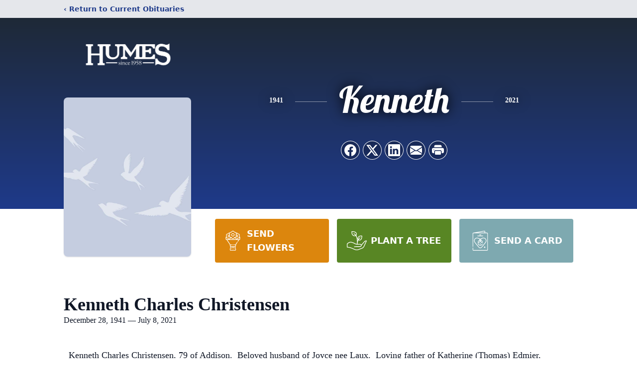

--- FILE ---
content_type: text/html; charset=utf-8
request_url: https://www.google.com/recaptcha/enterprise/anchor?ar=1&k=6Lf3oR8qAAAAAO77blAvt556lehoKt-IcvfVOgkY&co=aHR0cHM6Ly93d3cuaHVtZXNmaC5jb206NDQz&hl=en&type=image&v=PoyoqOPhxBO7pBk68S4YbpHZ&theme=light&size=invisible&badge=bottomright&anchor-ms=20000&execute-ms=30000&cb=nysuz3ip3s3m
body_size: 48653
content:
<!DOCTYPE HTML><html dir="ltr" lang="en"><head><meta http-equiv="Content-Type" content="text/html; charset=UTF-8">
<meta http-equiv="X-UA-Compatible" content="IE=edge">
<title>reCAPTCHA</title>
<style type="text/css">
/* cyrillic-ext */
@font-face {
  font-family: 'Roboto';
  font-style: normal;
  font-weight: 400;
  font-stretch: 100%;
  src: url(//fonts.gstatic.com/s/roboto/v48/KFO7CnqEu92Fr1ME7kSn66aGLdTylUAMa3GUBHMdazTgWw.woff2) format('woff2');
  unicode-range: U+0460-052F, U+1C80-1C8A, U+20B4, U+2DE0-2DFF, U+A640-A69F, U+FE2E-FE2F;
}
/* cyrillic */
@font-face {
  font-family: 'Roboto';
  font-style: normal;
  font-weight: 400;
  font-stretch: 100%;
  src: url(//fonts.gstatic.com/s/roboto/v48/KFO7CnqEu92Fr1ME7kSn66aGLdTylUAMa3iUBHMdazTgWw.woff2) format('woff2');
  unicode-range: U+0301, U+0400-045F, U+0490-0491, U+04B0-04B1, U+2116;
}
/* greek-ext */
@font-face {
  font-family: 'Roboto';
  font-style: normal;
  font-weight: 400;
  font-stretch: 100%;
  src: url(//fonts.gstatic.com/s/roboto/v48/KFO7CnqEu92Fr1ME7kSn66aGLdTylUAMa3CUBHMdazTgWw.woff2) format('woff2');
  unicode-range: U+1F00-1FFF;
}
/* greek */
@font-face {
  font-family: 'Roboto';
  font-style: normal;
  font-weight: 400;
  font-stretch: 100%;
  src: url(//fonts.gstatic.com/s/roboto/v48/KFO7CnqEu92Fr1ME7kSn66aGLdTylUAMa3-UBHMdazTgWw.woff2) format('woff2');
  unicode-range: U+0370-0377, U+037A-037F, U+0384-038A, U+038C, U+038E-03A1, U+03A3-03FF;
}
/* math */
@font-face {
  font-family: 'Roboto';
  font-style: normal;
  font-weight: 400;
  font-stretch: 100%;
  src: url(//fonts.gstatic.com/s/roboto/v48/KFO7CnqEu92Fr1ME7kSn66aGLdTylUAMawCUBHMdazTgWw.woff2) format('woff2');
  unicode-range: U+0302-0303, U+0305, U+0307-0308, U+0310, U+0312, U+0315, U+031A, U+0326-0327, U+032C, U+032F-0330, U+0332-0333, U+0338, U+033A, U+0346, U+034D, U+0391-03A1, U+03A3-03A9, U+03B1-03C9, U+03D1, U+03D5-03D6, U+03F0-03F1, U+03F4-03F5, U+2016-2017, U+2034-2038, U+203C, U+2040, U+2043, U+2047, U+2050, U+2057, U+205F, U+2070-2071, U+2074-208E, U+2090-209C, U+20D0-20DC, U+20E1, U+20E5-20EF, U+2100-2112, U+2114-2115, U+2117-2121, U+2123-214F, U+2190, U+2192, U+2194-21AE, U+21B0-21E5, U+21F1-21F2, U+21F4-2211, U+2213-2214, U+2216-22FF, U+2308-230B, U+2310, U+2319, U+231C-2321, U+2336-237A, U+237C, U+2395, U+239B-23B7, U+23D0, U+23DC-23E1, U+2474-2475, U+25AF, U+25B3, U+25B7, U+25BD, U+25C1, U+25CA, U+25CC, U+25FB, U+266D-266F, U+27C0-27FF, U+2900-2AFF, U+2B0E-2B11, U+2B30-2B4C, U+2BFE, U+3030, U+FF5B, U+FF5D, U+1D400-1D7FF, U+1EE00-1EEFF;
}
/* symbols */
@font-face {
  font-family: 'Roboto';
  font-style: normal;
  font-weight: 400;
  font-stretch: 100%;
  src: url(//fonts.gstatic.com/s/roboto/v48/KFO7CnqEu92Fr1ME7kSn66aGLdTylUAMaxKUBHMdazTgWw.woff2) format('woff2');
  unicode-range: U+0001-000C, U+000E-001F, U+007F-009F, U+20DD-20E0, U+20E2-20E4, U+2150-218F, U+2190, U+2192, U+2194-2199, U+21AF, U+21E6-21F0, U+21F3, U+2218-2219, U+2299, U+22C4-22C6, U+2300-243F, U+2440-244A, U+2460-24FF, U+25A0-27BF, U+2800-28FF, U+2921-2922, U+2981, U+29BF, U+29EB, U+2B00-2BFF, U+4DC0-4DFF, U+FFF9-FFFB, U+10140-1018E, U+10190-1019C, U+101A0, U+101D0-101FD, U+102E0-102FB, U+10E60-10E7E, U+1D2C0-1D2D3, U+1D2E0-1D37F, U+1F000-1F0FF, U+1F100-1F1AD, U+1F1E6-1F1FF, U+1F30D-1F30F, U+1F315, U+1F31C, U+1F31E, U+1F320-1F32C, U+1F336, U+1F378, U+1F37D, U+1F382, U+1F393-1F39F, U+1F3A7-1F3A8, U+1F3AC-1F3AF, U+1F3C2, U+1F3C4-1F3C6, U+1F3CA-1F3CE, U+1F3D4-1F3E0, U+1F3ED, U+1F3F1-1F3F3, U+1F3F5-1F3F7, U+1F408, U+1F415, U+1F41F, U+1F426, U+1F43F, U+1F441-1F442, U+1F444, U+1F446-1F449, U+1F44C-1F44E, U+1F453, U+1F46A, U+1F47D, U+1F4A3, U+1F4B0, U+1F4B3, U+1F4B9, U+1F4BB, U+1F4BF, U+1F4C8-1F4CB, U+1F4D6, U+1F4DA, U+1F4DF, U+1F4E3-1F4E6, U+1F4EA-1F4ED, U+1F4F7, U+1F4F9-1F4FB, U+1F4FD-1F4FE, U+1F503, U+1F507-1F50B, U+1F50D, U+1F512-1F513, U+1F53E-1F54A, U+1F54F-1F5FA, U+1F610, U+1F650-1F67F, U+1F687, U+1F68D, U+1F691, U+1F694, U+1F698, U+1F6AD, U+1F6B2, U+1F6B9-1F6BA, U+1F6BC, U+1F6C6-1F6CF, U+1F6D3-1F6D7, U+1F6E0-1F6EA, U+1F6F0-1F6F3, U+1F6F7-1F6FC, U+1F700-1F7FF, U+1F800-1F80B, U+1F810-1F847, U+1F850-1F859, U+1F860-1F887, U+1F890-1F8AD, U+1F8B0-1F8BB, U+1F8C0-1F8C1, U+1F900-1F90B, U+1F93B, U+1F946, U+1F984, U+1F996, U+1F9E9, U+1FA00-1FA6F, U+1FA70-1FA7C, U+1FA80-1FA89, U+1FA8F-1FAC6, U+1FACE-1FADC, U+1FADF-1FAE9, U+1FAF0-1FAF8, U+1FB00-1FBFF;
}
/* vietnamese */
@font-face {
  font-family: 'Roboto';
  font-style: normal;
  font-weight: 400;
  font-stretch: 100%;
  src: url(//fonts.gstatic.com/s/roboto/v48/KFO7CnqEu92Fr1ME7kSn66aGLdTylUAMa3OUBHMdazTgWw.woff2) format('woff2');
  unicode-range: U+0102-0103, U+0110-0111, U+0128-0129, U+0168-0169, U+01A0-01A1, U+01AF-01B0, U+0300-0301, U+0303-0304, U+0308-0309, U+0323, U+0329, U+1EA0-1EF9, U+20AB;
}
/* latin-ext */
@font-face {
  font-family: 'Roboto';
  font-style: normal;
  font-weight: 400;
  font-stretch: 100%;
  src: url(//fonts.gstatic.com/s/roboto/v48/KFO7CnqEu92Fr1ME7kSn66aGLdTylUAMa3KUBHMdazTgWw.woff2) format('woff2');
  unicode-range: U+0100-02BA, U+02BD-02C5, U+02C7-02CC, U+02CE-02D7, U+02DD-02FF, U+0304, U+0308, U+0329, U+1D00-1DBF, U+1E00-1E9F, U+1EF2-1EFF, U+2020, U+20A0-20AB, U+20AD-20C0, U+2113, U+2C60-2C7F, U+A720-A7FF;
}
/* latin */
@font-face {
  font-family: 'Roboto';
  font-style: normal;
  font-weight: 400;
  font-stretch: 100%;
  src: url(//fonts.gstatic.com/s/roboto/v48/KFO7CnqEu92Fr1ME7kSn66aGLdTylUAMa3yUBHMdazQ.woff2) format('woff2');
  unicode-range: U+0000-00FF, U+0131, U+0152-0153, U+02BB-02BC, U+02C6, U+02DA, U+02DC, U+0304, U+0308, U+0329, U+2000-206F, U+20AC, U+2122, U+2191, U+2193, U+2212, U+2215, U+FEFF, U+FFFD;
}
/* cyrillic-ext */
@font-face {
  font-family: 'Roboto';
  font-style: normal;
  font-weight: 500;
  font-stretch: 100%;
  src: url(//fonts.gstatic.com/s/roboto/v48/KFO7CnqEu92Fr1ME7kSn66aGLdTylUAMa3GUBHMdazTgWw.woff2) format('woff2');
  unicode-range: U+0460-052F, U+1C80-1C8A, U+20B4, U+2DE0-2DFF, U+A640-A69F, U+FE2E-FE2F;
}
/* cyrillic */
@font-face {
  font-family: 'Roboto';
  font-style: normal;
  font-weight: 500;
  font-stretch: 100%;
  src: url(//fonts.gstatic.com/s/roboto/v48/KFO7CnqEu92Fr1ME7kSn66aGLdTylUAMa3iUBHMdazTgWw.woff2) format('woff2');
  unicode-range: U+0301, U+0400-045F, U+0490-0491, U+04B0-04B1, U+2116;
}
/* greek-ext */
@font-face {
  font-family: 'Roboto';
  font-style: normal;
  font-weight: 500;
  font-stretch: 100%;
  src: url(//fonts.gstatic.com/s/roboto/v48/KFO7CnqEu92Fr1ME7kSn66aGLdTylUAMa3CUBHMdazTgWw.woff2) format('woff2');
  unicode-range: U+1F00-1FFF;
}
/* greek */
@font-face {
  font-family: 'Roboto';
  font-style: normal;
  font-weight: 500;
  font-stretch: 100%;
  src: url(//fonts.gstatic.com/s/roboto/v48/KFO7CnqEu92Fr1ME7kSn66aGLdTylUAMa3-UBHMdazTgWw.woff2) format('woff2');
  unicode-range: U+0370-0377, U+037A-037F, U+0384-038A, U+038C, U+038E-03A1, U+03A3-03FF;
}
/* math */
@font-face {
  font-family: 'Roboto';
  font-style: normal;
  font-weight: 500;
  font-stretch: 100%;
  src: url(//fonts.gstatic.com/s/roboto/v48/KFO7CnqEu92Fr1ME7kSn66aGLdTylUAMawCUBHMdazTgWw.woff2) format('woff2');
  unicode-range: U+0302-0303, U+0305, U+0307-0308, U+0310, U+0312, U+0315, U+031A, U+0326-0327, U+032C, U+032F-0330, U+0332-0333, U+0338, U+033A, U+0346, U+034D, U+0391-03A1, U+03A3-03A9, U+03B1-03C9, U+03D1, U+03D5-03D6, U+03F0-03F1, U+03F4-03F5, U+2016-2017, U+2034-2038, U+203C, U+2040, U+2043, U+2047, U+2050, U+2057, U+205F, U+2070-2071, U+2074-208E, U+2090-209C, U+20D0-20DC, U+20E1, U+20E5-20EF, U+2100-2112, U+2114-2115, U+2117-2121, U+2123-214F, U+2190, U+2192, U+2194-21AE, U+21B0-21E5, U+21F1-21F2, U+21F4-2211, U+2213-2214, U+2216-22FF, U+2308-230B, U+2310, U+2319, U+231C-2321, U+2336-237A, U+237C, U+2395, U+239B-23B7, U+23D0, U+23DC-23E1, U+2474-2475, U+25AF, U+25B3, U+25B7, U+25BD, U+25C1, U+25CA, U+25CC, U+25FB, U+266D-266F, U+27C0-27FF, U+2900-2AFF, U+2B0E-2B11, U+2B30-2B4C, U+2BFE, U+3030, U+FF5B, U+FF5D, U+1D400-1D7FF, U+1EE00-1EEFF;
}
/* symbols */
@font-face {
  font-family: 'Roboto';
  font-style: normal;
  font-weight: 500;
  font-stretch: 100%;
  src: url(//fonts.gstatic.com/s/roboto/v48/KFO7CnqEu92Fr1ME7kSn66aGLdTylUAMaxKUBHMdazTgWw.woff2) format('woff2');
  unicode-range: U+0001-000C, U+000E-001F, U+007F-009F, U+20DD-20E0, U+20E2-20E4, U+2150-218F, U+2190, U+2192, U+2194-2199, U+21AF, U+21E6-21F0, U+21F3, U+2218-2219, U+2299, U+22C4-22C6, U+2300-243F, U+2440-244A, U+2460-24FF, U+25A0-27BF, U+2800-28FF, U+2921-2922, U+2981, U+29BF, U+29EB, U+2B00-2BFF, U+4DC0-4DFF, U+FFF9-FFFB, U+10140-1018E, U+10190-1019C, U+101A0, U+101D0-101FD, U+102E0-102FB, U+10E60-10E7E, U+1D2C0-1D2D3, U+1D2E0-1D37F, U+1F000-1F0FF, U+1F100-1F1AD, U+1F1E6-1F1FF, U+1F30D-1F30F, U+1F315, U+1F31C, U+1F31E, U+1F320-1F32C, U+1F336, U+1F378, U+1F37D, U+1F382, U+1F393-1F39F, U+1F3A7-1F3A8, U+1F3AC-1F3AF, U+1F3C2, U+1F3C4-1F3C6, U+1F3CA-1F3CE, U+1F3D4-1F3E0, U+1F3ED, U+1F3F1-1F3F3, U+1F3F5-1F3F7, U+1F408, U+1F415, U+1F41F, U+1F426, U+1F43F, U+1F441-1F442, U+1F444, U+1F446-1F449, U+1F44C-1F44E, U+1F453, U+1F46A, U+1F47D, U+1F4A3, U+1F4B0, U+1F4B3, U+1F4B9, U+1F4BB, U+1F4BF, U+1F4C8-1F4CB, U+1F4D6, U+1F4DA, U+1F4DF, U+1F4E3-1F4E6, U+1F4EA-1F4ED, U+1F4F7, U+1F4F9-1F4FB, U+1F4FD-1F4FE, U+1F503, U+1F507-1F50B, U+1F50D, U+1F512-1F513, U+1F53E-1F54A, U+1F54F-1F5FA, U+1F610, U+1F650-1F67F, U+1F687, U+1F68D, U+1F691, U+1F694, U+1F698, U+1F6AD, U+1F6B2, U+1F6B9-1F6BA, U+1F6BC, U+1F6C6-1F6CF, U+1F6D3-1F6D7, U+1F6E0-1F6EA, U+1F6F0-1F6F3, U+1F6F7-1F6FC, U+1F700-1F7FF, U+1F800-1F80B, U+1F810-1F847, U+1F850-1F859, U+1F860-1F887, U+1F890-1F8AD, U+1F8B0-1F8BB, U+1F8C0-1F8C1, U+1F900-1F90B, U+1F93B, U+1F946, U+1F984, U+1F996, U+1F9E9, U+1FA00-1FA6F, U+1FA70-1FA7C, U+1FA80-1FA89, U+1FA8F-1FAC6, U+1FACE-1FADC, U+1FADF-1FAE9, U+1FAF0-1FAF8, U+1FB00-1FBFF;
}
/* vietnamese */
@font-face {
  font-family: 'Roboto';
  font-style: normal;
  font-weight: 500;
  font-stretch: 100%;
  src: url(//fonts.gstatic.com/s/roboto/v48/KFO7CnqEu92Fr1ME7kSn66aGLdTylUAMa3OUBHMdazTgWw.woff2) format('woff2');
  unicode-range: U+0102-0103, U+0110-0111, U+0128-0129, U+0168-0169, U+01A0-01A1, U+01AF-01B0, U+0300-0301, U+0303-0304, U+0308-0309, U+0323, U+0329, U+1EA0-1EF9, U+20AB;
}
/* latin-ext */
@font-face {
  font-family: 'Roboto';
  font-style: normal;
  font-weight: 500;
  font-stretch: 100%;
  src: url(//fonts.gstatic.com/s/roboto/v48/KFO7CnqEu92Fr1ME7kSn66aGLdTylUAMa3KUBHMdazTgWw.woff2) format('woff2');
  unicode-range: U+0100-02BA, U+02BD-02C5, U+02C7-02CC, U+02CE-02D7, U+02DD-02FF, U+0304, U+0308, U+0329, U+1D00-1DBF, U+1E00-1E9F, U+1EF2-1EFF, U+2020, U+20A0-20AB, U+20AD-20C0, U+2113, U+2C60-2C7F, U+A720-A7FF;
}
/* latin */
@font-face {
  font-family: 'Roboto';
  font-style: normal;
  font-weight: 500;
  font-stretch: 100%;
  src: url(//fonts.gstatic.com/s/roboto/v48/KFO7CnqEu92Fr1ME7kSn66aGLdTylUAMa3yUBHMdazQ.woff2) format('woff2');
  unicode-range: U+0000-00FF, U+0131, U+0152-0153, U+02BB-02BC, U+02C6, U+02DA, U+02DC, U+0304, U+0308, U+0329, U+2000-206F, U+20AC, U+2122, U+2191, U+2193, U+2212, U+2215, U+FEFF, U+FFFD;
}
/* cyrillic-ext */
@font-face {
  font-family: 'Roboto';
  font-style: normal;
  font-weight: 900;
  font-stretch: 100%;
  src: url(//fonts.gstatic.com/s/roboto/v48/KFO7CnqEu92Fr1ME7kSn66aGLdTylUAMa3GUBHMdazTgWw.woff2) format('woff2');
  unicode-range: U+0460-052F, U+1C80-1C8A, U+20B4, U+2DE0-2DFF, U+A640-A69F, U+FE2E-FE2F;
}
/* cyrillic */
@font-face {
  font-family: 'Roboto';
  font-style: normal;
  font-weight: 900;
  font-stretch: 100%;
  src: url(//fonts.gstatic.com/s/roboto/v48/KFO7CnqEu92Fr1ME7kSn66aGLdTylUAMa3iUBHMdazTgWw.woff2) format('woff2');
  unicode-range: U+0301, U+0400-045F, U+0490-0491, U+04B0-04B1, U+2116;
}
/* greek-ext */
@font-face {
  font-family: 'Roboto';
  font-style: normal;
  font-weight: 900;
  font-stretch: 100%;
  src: url(//fonts.gstatic.com/s/roboto/v48/KFO7CnqEu92Fr1ME7kSn66aGLdTylUAMa3CUBHMdazTgWw.woff2) format('woff2');
  unicode-range: U+1F00-1FFF;
}
/* greek */
@font-face {
  font-family: 'Roboto';
  font-style: normal;
  font-weight: 900;
  font-stretch: 100%;
  src: url(//fonts.gstatic.com/s/roboto/v48/KFO7CnqEu92Fr1ME7kSn66aGLdTylUAMa3-UBHMdazTgWw.woff2) format('woff2');
  unicode-range: U+0370-0377, U+037A-037F, U+0384-038A, U+038C, U+038E-03A1, U+03A3-03FF;
}
/* math */
@font-face {
  font-family: 'Roboto';
  font-style: normal;
  font-weight: 900;
  font-stretch: 100%;
  src: url(//fonts.gstatic.com/s/roboto/v48/KFO7CnqEu92Fr1ME7kSn66aGLdTylUAMawCUBHMdazTgWw.woff2) format('woff2');
  unicode-range: U+0302-0303, U+0305, U+0307-0308, U+0310, U+0312, U+0315, U+031A, U+0326-0327, U+032C, U+032F-0330, U+0332-0333, U+0338, U+033A, U+0346, U+034D, U+0391-03A1, U+03A3-03A9, U+03B1-03C9, U+03D1, U+03D5-03D6, U+03F0-03F1, U+03F4-03F5, U+2016-2017, U+2034-2038, U+203C, U+2040, U+2043, U+2047, U+2050, U+2057, U+205F, U+2070-2071, U+2074-208E, U+2090-209C, U+20D0-20DC, U+20E1, U+20E5-20EF, U+2100-2112, U+2114-2115, U+2117-2121, U+2123-214F, U+2190, U+2192, U+2194-21AE, U+21B0-21E5, U+21F1-21F2, U+21F4-2211, U+2213-2214, U+2216-22FF, U+2308-230B, U+2310, U+2319, U+231C-2321, U+2336-237A, U+237C, U+2395, U+239B-23B7, U+23D0, U+23DC-23E1, U+2474-2475, U+25AF, U+25B3, U+25B7, U+25BD, U+25C1, U+25CA, U+25CC, U+25FB, U+266D-266F, U+27C0-27FF, U+2900-2AFF, U+2B0E-2B11, U+2B30-2B4C, U+2BFE, U+3030, U+FF5B, U+FF5D, U+1D400-1D7FF, U+1EE00-1EEFF;
}
/* symbols */
@font-face {
  font-family: 'Roboto';
  font-style: normal;
  font-weight: 900;
  font-stretch: 100%;
  src: url(//fonts.gstatic.com/s/roboto/v48/KFO7CnqEu92Fr1ME7kSn66aGLdTylUAMaxKUBHMdazTgWw.woff2) format('woff2');
  unicode-range: U+0001-000C, U+000E-001F, U+007F-009F, U+20DD-20E0, U+20E2-20E4, U+2150-218F, U+2190, U+2192, U+2194-2199, U+21AF, U+21E6-21F0, U+21F3, U+2218-2219, U+2299, U+22C4-22C6, U+2300-243F, U+2440-244A, U+2460-24FF, U+25A0-27BF, U+2800-28FF, U+2921-2922, U+2981, U+29BF, U+29EB, U+2B00-2BFF, U+4DC0-4DFF, U+FFF9-FFFB, U+10140-1018E, U+10190-1019C, U+101A0, U+101D0-101FD, U+102E0-102FB, U+10E60-10E7E, U+1D2C0-1D2D3, U+1D2E0-1D37F, U+1F000-1F0FF, U+1F100-1F1AD, U+1F1E6-1F1FF, U+1F30D-1F30F, U+1F315, U+1F31C, U+1F31E, U+1F320-1F32C, U+1F336, U+1F378, U+1F37D, U+1F382, U+1F393-1F39F, U+1F3A7-1F3A8, U+1F3AC-1F3AF, U+1F3C2, U+1F3C4-1F3C6, U+1F3CA-1F3CE, U+1F3D4-1F3E0, U+1F3ED, U+1F3F1-1F3F3, U+1F3F5-1F3F7, U+1F408, U+1F415, U+1F41F, U+1F426, U+1F43F, U+1F441-1F442, U+1F444, U+1F446-1F449, U+1F44C-1F44E, U+1F453, U+1F46A, U+1F47D, U+1F4A3, U+1F4B0, U+1F4B3, U+1F4B9, U+1F4BB, U+1F4BF, U+1F4C8-1F4CB, U+1F4D6, U+1F4DA, U+1F4DF, U+1F4E3-1F4E6, U+1F4EA-1F4ED, U+1F4F7, U+1F4F9-1F4FB, U+1F4FD-1F4FE, U+1F503, U+1F507-1F50B, U+1F50D, U+1F512-1F513, U+1F53E-1F54A, U+1F54F-1F5FA, U+1F610, U+1F650-1F67F, U+1F687, U+1F68D, U+1F691, U+1F694, U+1F698, U+1F6AD, U+1F6B2, U+1F6B9-1F6BA, U+1F6BC, U+1F6C6-1F6CF, U+1F6D3-1F6D7, U+1F6E0-1F6EA, U+1F6F0-1F6F3, U+1F6F7-1F6FC, U+1F700-1F7FF, U+1F800-1F80B, U+1F810-1F847, U+1F850-1F859, U+1F860-1F887, U+1F890-1F8AD, U+1F8B0-1F8BB, U+1F8C0-1F8C1, U+1F900-1F90B, U+1F93B, U+1F946, U+1F984, U+1F996, U+1F9E9, U+1FA00-1FA6F, U+1FA70-1FA7C, U+1FA80-1FA89, U+1FA8F-1FAC6, U+1FACE-1FADC, U+1FADF-1FAE9, U+1FAF0-1FAF8, U+1FB00-1FBFF;
}
/* vietnamese */
@font-face {
  font-family: 'Roboto';
  font-style: normal;
  font-weight: 900;
  font-stretch: 100%;
  src: url(//fonts.gstatic.com/s/roboto/v48/KFO7CnqEu92Fr1ME7kSn66aGLdTylUAMa3OUBHMdazTgWw.woff2) format('woff2');
  unicode-range: U+0102-0103, U+0110-0111, U+0128-0129, U+0168-0169, U+01A0-01A1, U+01AF-01B0, U+0300-0301, U+0303-0304, U+0308-0309, U+0323, U+0329, U+1EA0-1EF9, U+20AB;
}
/* latin-ext */
@font-face {
  font-family: 'Roboto';
  font-style: normal;
  font-weight: 900;
  font-stretch: 100%;
  src: url(//fonts.gstatic.com/s/roboto/v48/KFO7CnqEu92Fr1ME7kSn66aGLdTylUAMa3KUBHMdazTgWw.woff2) format('woff2');
  unicode-range: U+0100-02BA, U+02BD-02C5, U+02C7-02CC, U+02CE-02D7, U+02DD-02FF, U+0304, U+0308, U+0329, U+1D00-1DBF, U+1E00-1E9F, U+1EF2-1EFF, U+2020, U+20A0-20AB, U+20AD-20C0, U+2113, U+2C60-2C7F, U+A720-A7FF;
}
/* latin */
@font-face {
  font-family: 'Roboto';
  font-style: normal;
  font-weight: 900;
  font-stretch: 100%;
  src: url(//fonts.gstatic.com/s/roboto/v48/KFO7CnqEu92Fr1ME7kSn66aGLdTylUAMa3yUBHMdazQ.woff2) format('woff2');
  unicode-range: U+0000-00FF, U+0131, U+0152-0153, U+02BB-02BC, U+02C6, U+02DA, U+02DC, U+0304, U+0308, U+0329, U+2000-206F, U+20AC, U+2122, U+2191, U+2193, U+2212, U+2215, U+FEFF, U+FFFD;
}

</style>
<link rel="stylesheet" type="text/css" href="https://www.gstatic.com/recaptcha/releases/PoyoqOPhxBO7pBk68S4YbpHZ/styles__ltr.css">
<script nonce="SvjWNpdaexnGH1QbtTMk-Q" type="text/javascript">window['__recaptcha_api'] = 'https://www.google.com/recaptcha/enterprise/';</script>
<script type="text/javascript" src="https://www.gstatic.com/recaptcha/releases/PoyoqOPhxBO7pBk68S4YbpHZ/recaptcha__en.js" nonce="SvjWNpdaexnGH1QbtTMk-Q">
      
    </script></head>
<body><div id="rc-anchor-alert" class="rc-anchor-alert"></div>
<input type="hidden" id="recaptcha-token" value="[base64]">
<script type="text/javascript" nonce="SvjWNpdaexnGH1QbtTMk-Q">
      recaptcha.anchor.Main.init("[\x22ainput\x22,[\x22bgdata\x22,\x22\x22,\[base64]/[base64]/[base64]/[base64]/cjw8ejpyPj4+eil9Y2F0Y2gobCl7dGhyb3cgbDt9fSxIPWZ1bmN0aW9uKHcsdCx6KXtpZih3PT0xOTR8fHc9PTIwOCl0LnZbd10/dC52W3ddLmNvbmNhdCh6KTp0LnZbd109b2Yoeix0KTtlbHNle2lmKHQuYkImJnchPTMxNylyZXR1cm47dz09NjZ8fHc9PTEyMnx8dz09NDcwfHx3PT00NHx8dz09NDE2fHx3PT0zOTd8fHc9PTQyMXx8dz09Njh8fHc9PTcwfHx3PT0xODQ/[base64]/[base64]/[base64]/bmV3IGRbVl0oSlswXSk6cD09Mj9uZXcgZFtWXShKWzBdLEpbMV0pOnA9PTM/bmV3IGRbVl0oSlswXSxKWzFdLEpbMl0pOnA9PTQ/[base64]/[base64]/[base64]/[base64]\x22,\[base64]\\u003d\\u003d\x22,\x22ZmpJKMKgNMK4wosbKMOwPsOOFsONw4TDk1zCmHzDgsKCwqrClsKnwplibMOPwrTDjVcNOCnCixo6w6U5wq02wpjCglvCi8OHw43DjWlLwqrCgcOdPS/Cs8Odw4xUwozCqit4w59TwowPw5dvw4/DjsOPesO2wqw/wplHFcK4AcOGWA3CvWbDjsO8csK4fsKTwrtNw71RFcO7w7cUwq5Mw5w9AsKAw7/Cm8OWR1sOw68OwqzDuMOOI8Obw7TCucKQwpd3wqHDlMK2w4nDr8OsGAIewrV/w5cqGB5Ow6JcKsOcFsOVwopBwodawr3CgMK0wr8sIsKuwqHCvsKtBVrDvcK8Ti9Aw71BPk/CmcOaFcOxwp/DkcK6w6rDjAw2w4vChsKzwrYbw4PCmybCi8Olwq7CnsKTwqQ6BTXCs35sesObTsKueMKwPsOqTsOMw6ReADbDuMKyfMOnZjVnLcK7w7gbw6/Cm8KuwrcOw5fDrcOrw5PDllN8cjhURDhbHz7DpcO5w4TCvcOQejJUNhnCkMKWFGpNw65kVHxIw4E3TT9bFMKZw6/[base64]/Dll9cw7lnfhXDsMKDDsOCw5nDmiVueDV2TcK6ZsK6FRHCrcOPLMKhw5RPY8KHwo5faMKfwp4BfWPDvcO2w6vCrcO/w7QaQxtEwqPDrE46dUbCpy0ewq9rwrDDgU5kwqMMJTlUw5wqworDlcKZw43DnSBZwpA4GcKuw6s7FsKdwq7Cu8Kib8Kyw6AhckkKw6DDhcOTax7DucK8w55Yw4DDnEIYwolbccKtwpTCgcK7KcK8Gi/[base64]/XFpHw7fDgMOfw5fCpmfDlcKKZUAcwoRRwoPCrHnDiMOiw5PCh8KHwqbDrsKLwptyZcKlOGZvwqA0CVFHw6sXwo/CjsOFw6tHJ8KeSMO2KsKjORLCo1jDlzANw6vDp8OBSDMwZHTDjRA2CkDCkMK/UUnDuCTDs2nClF8vw6I9Vx/Cm8OVd8K1w47Dq8Klw77CtWMKBsKNdxnDgcK1w4nCoS3DlSLDlsOXa8OrYMKvw58CwoLCmB1EKChHw5tOwrpVClVTRl5Xw6Itw4thw5LDgkYiLUjCq8KRw795w5wXw4jCgcKzwr7ClMKYaMO9QB5Cw4xowpdvw5Qgw6Erwr3CgibCol/Cv8ONw6pUK2klwqfDosKhRsOTbUlowpo0By8wHMOfaxE3VMOUD8K/w6rDqcONGFTCvcKTdTsTelBsw57CuirDgQfDq3ceasKQBwvCv1xPe8KKLsODJMOsw4TDtMK7M18Qw7vDlMO8w6E1aCdlQkPCoBRcw5PCr8KrZnrCplVkLjXDp1rDisKoFzpOD07DmGx6w5gVwobDncOewqHDm3zDlcKhOMOPw4zCo0sKwpnCkFjDnwUAXF/[base64]/[base64]/DtEJuw4/ChCPDtArDiMKxFFPDqH/DscOHSVQ/wpImw4VCYcOKegRPw53Cuz3CsMKdLU/Csn/ClBBwwp3DoUTCrcO9wq3CnhRqYsKAfcKow5l4TMKfw50Sf8KAwqnCgi9HaBsFDmfDpTJOwq4mS3c8VjUYw70lwpHDqTdSC8OrQiPDog/CuHTDr8KhT8Kxw4hOcwYowoIMY2szYMOsdUYPwqrDhwVPwpRdZcKnPwkuJ8Oww5fDp8OowqnDqMOKRsOYwrQGa8Kmw73Dk8OFwq/DsmUiSBzDg2cvwrPCgkvDkRwRwpgwAMOpwpfDgMOgw6LCr8OqJ1fDrAglw6zDm8OxC8OAw5Mrw5jDqm/Dug3DunPCgntFeMOvZC7DrxZFw6nDq0U6wp1Cw4scIG3DpsOaNMOFTcK9XsO/[base64]/DmHrCtMOMH8Klw7dDwozCm8KMwrTDrRAfBnnDq1oGwrLCt8KQTsKIwojDizzDv8KHwqnDlcK2enfDkMORf0E9wo5qDTjCkcKUwr7Dr8OealYgw70Nw6/Dr2d/w4I2eGTCijFmw4TChGDDnx3Cq8OyQTjDg8OuwqfDisOBw6MoQnMow68FNMOrTcOZQ27CvsKnwo7CpMOjY8OowqsgK8O8wq/CncKVw59oMsKqUcODUxvCvMOKwoUgwoV/wpbDm1PCvsOGw67ChhDDjMKFwrnDlsKnO8OHd1xqw7HCo017a8Kewr/ClMKMw6LCosOaTsKrw7fChcK6AcOlw6zDp8K2wr3Do1MmBFQtw5rCvx/[base64]/DpcOWS8Kvw6LDnT7CjCN8acOPwq4Pw6kEMsKowpAQUsKtw7zCnUdtODbDtgxMVGlaw4/CjV3CvMKfw67Du1RTHcKnTT3CjkrDvlHDjAvDihTDkMOmw5jDpgtlwqo5I8OPwrvCvTPCjMO+aMKfw7nDpXRgc3bDpcKGwoXDu1dXAG7Di8KnQcKSw4tXwr/DosKzfVXDl2DDpz3CtsKzwr/[base64]/CvmTCiTVjEiHCu8Khw5xBdyt1wq86GUV/EFZ1wqYkwos7wrYKw6bCo17CkRLChUjDumDDqVAyTwNEViXCixxnL8O6wr/DhH/CiMK9Q8KoZMOTw73CtsKZEMKewr07wqbCqnTCosK2OWMuKWJmwqMOKCsow7Y+wqBfOsKNPsOBwo8eTRHCtj7CrlfCgsOZwpVxWAgYwpfDjcKiHMOAC8KvwpfCpMKFQnhWCAjDomPCssOvHcOGZsKoV1PCtMKbF8OQaMK4IcOdw4/DtQHDsFgPSMOCwozCjAHCtC4ewrbDu8K5w63Cq8KjM2PCg8KwwqgawoHCvMKOw7fCq1jDlMKxw6/DlkPCiMOow6LDm37CmcK8YEjDt8KNwo/DpibDhxPDhS4Vw4VDN8OBdsOnwonChwLCg8Ovw5QIQ8Kiwo/[base64]/DlVMowpTCsMOew7oLw7zCgcOnT8OfD8Kaw4/Di8OHFwFvLljCjcOyNMOzwrIhCsKCAm3DlMORCMO/LzvDrHXCtMOfw7LCuj/CjsKIIcORw73Dpx5OBxnCmwUEwrXDuMKrS8OOTcKXNMKXw4LDmibDlMOGwrHDrMK7P3ZMw7fCr8O0wpHCqRwsZsOuw4rCvhdEwoPDqcKcw5PDgsOswqvDtsOyEsOZwrvCh2/[base64]/w5/CghTDnsOkw7/Cmg3ChsOiay5Jwphzw6cqwrjCnMOtEw5UwpkRwqwHacOWecO4XMOlcWloTMKVNzXDs8OxcsKzVDVRwonCksOXw4/[base64]/DhMOhFcOqwpnChFTDr8Kbw6xDwqzCn0/CuUPClMOVd8Kfw60LfMOow4jDrMKMw79QwqnDu0vCqz1obBc2DXU/ZsOQMlPCgT/DpMOkwrvDgMOxw4c3w6zCvC5OwqBAwpLCmcKFLjcgGcKvVMKDQMOPwpXDlcOYw4PCvSfDjypBIsKvLMKoU8ODCsOfwpzChlFWw6fDkEJjw55rw7UIw7rCgsKew6HDoQzCtXPDgcKYLm7Dm3zDg8OnCSN+wqljwoLDpsKIw4kFQRPCmMKbPRYgTmMlNMKsw6lwwoU/KGtXw4pAwqPCj8OLw5fDqsO5wqleR8Kuw6Zww4fDrsO8w7BbXsKoZBbDhcKVwpFDIsOCw7PChMOWLsKAwr9nwqtKw5g/w4fDo8Knw7V5w5PCpFrDgxgIw6/DoWDCtBhnCkXCu37DrsOpw5XCtijCgcKsw43ChX7Dn8OlJ8Okw7rCusOWSylKwqXDvsOufkjDhXxyw5TDjwwAwrU0KHnDrwZPw58rOzbDkDzDoFPCjV5QBVs0NsOdw4tQLMOWEDDDhcO6wpXDicOTbMO1QcKhwpXDhALDrcOgaHQuw4rDnQ/DnsKdTMOONsOIwrLDgsKmFcKLwrvCrMOfcsOTw6PCosONw5bCm8KlACpCw6/[base64]/RzzDgcOvwo4nRBzCkGTCnTvDpcO4w7nCrlrCjwbDssKVwpYvw79Mwpkkwp/Cu8KvwovCqCFHw5ICZ3/DocKBwppneVYYPkd2UCXDnMKsUAg8MwFCSMOdNMKCFcOqKgnDs8OSaAjDpsKReMKEw4TDi0VsH2ZBwqAJH8KkwrrCpm4+P8KVTCrChsOowr9ewrcVEsOaSzDDuxvCrgJ9w6EDw7bDq8KPw6/Cg39COEZdA8O/GsO9eMOOw57DlHprw77Dl8Ksfzk1JsOnWMOFw4PDpMOrMgLDicK1w5s/w610RiXCt8K3bRzCuHdPw5zCt8K1cMKnwqDCsHwCwpjDrcK8BsKDAsOowpk3BkzCsTQzTWhHwr7CswY7BsKmw4LCniTDn8KEwp9wEV7CrkPDgcKiwrFVAkJ9wpcVZ1/CjRzCnsOiYyUxwqzDig8lc3klcwYSWgnCrxFnw4UXw5JpMMOcw7gta8OPA8O4wqJdw7wRTQpgwrnDkEVdw4t3XMOuw5UjwrfDklDCuTgDWsOow4BiwrBTGsKbwrnDkjTDrxDDi8OMw4/Crn0LYShbw7nDixhow4bCpSvDmV7ClHx+wr10VcORw5UhwrsHwqAcTMO6w5TCgsKTwptYSnrCgcKvPRUqOcKpb8K+Ag/DoMOdA8KtBHNqb8KSGnzCvMOGwoHDv8O0dnXDnMO1w47Cg8KsJxlmwp3CqWnDhmoxwp98AMKhw7ViwrUEU8OPwoPClFXCpzwPwr/DscKjAiTDqsOFw6smecKLFjzClG7Dt8KkwobChW3CqMONeyTCnGfDnzVmKsKqw7wKw6saw4Y1wodkw6gufyN0K3R2WMKhw4nDu8K1RXTCsD7Ci8OgwoJfwp7Ci8KhBTHCoHJzXcODP8OoAS3DiggGEsODJhzCmHPDmX9awrI/Wn7DlwFewqopWi/DmlDDi8KpETbDmFLCoXXDqcKHbkk0PzczwoBww5MQw6p4QzVxw5/CpMKMw7vDuB4bwrEDwozDosOPw6szwoPDm8O6V0AswoF8QTBCwonCiipkfMOZwrnCoVdXcU/CsGxgw5HCkEl2w7XCqcOqcAxiVTLCkzrCnzwxbWBQw5ojwpckIMKYw4XDkMKdG00qw5ULRwzCp8KZwqkYw7wlw5nCvVfDscKyGzrCgQFebcK9fw7DjQQnRMKWwqJPCll2e8OAw6BKBcK/OsO5PSt3JGvCisOlTcOCdlPCg8OUMTHClx7Cly0Hw6LDslERCMOJwq7DuGQFE25vw6vDj8KpfCEdKMO3NcKow5jDv13DlcONDsOgwpJ3w4rDsMKcw4HCu3jDplDDm8Ogw4fCogzClUfCs8K2w6waw6Vrwo9LTFcDw6HDmcOzw74+wqvDm8KqYcOywptuGMOdw6YnMn/Ct1tGw7IUw798wokzwpHCrMKqEH3CrzrDlTXCk2DDjcK7wrPDiMOwbsO0JsOwQEw+w6NOw4XDlFDDpsODIsOCw4tow4HDvQR+FzrDvDTCqAZawq/[base64]/wqw4wofCsMOzwp7DhcOVVcKEw63CpUkGDcOXwpnCsMKLEHfDlRR6WcOnenVAw6HCkcOFY2DDjEwLacO1wqJ1aF5sYT3Di8Kcw4ULQcOFAS3CqmTDkcKJw41PwqIXwp/DvX7Cu08Rwp/CkcKxwoJvJ8KQF8OFGCjCgMK3FXguw6hkDFEnTHDCicKVwqE8YFpFTMKawpXCig7Dn8Ofw70iw7VWwq3Ck8KVH0Y1QcOuJw/[base64]/CmkQrdcKkGcKjbsOywobCtmkKZsKwwrvCvMOtLER/w5zCqsOLwpteMcOuw47CsxkdbHXDviDDrMOJw5ssw4jDkMODwpTDnAPDuV/CkCbDscOtwo5jw59qX8K1wqx9Sj81QcKcKHVPHMKsw4hqw5fCvyvDvy/[base64]/wog+wql7w5LChzjClcOAwrM3w4DCpxsiw6krLcOqA1nDv8KRw7HDjFDDq8O6wovDpCRrwo06wpsLwoUow6UpF8KDJ1fCuhvCr8OKAyLChMK/wqrDvcOUFV8Pw77Dp0URdHbCiTjDk0o9w5pMwozCj8KtHi9Kw4MAJMOWBA7Dm3dARMK0wq/DjTDCpsK6wpkgUgfCt0dkG3DCkVMEw5rDiG1/[base64]/Dv8Klw5jDnx5BYjUqwroMBsONQcKaXUPCssOMw6rDkMOMBsOkJWImHVJrwo/Ctn0ow4HDvwDDgXgfwrrCu8OFw5nDrzPDr8K/CkQIDcKww63Dg0Vbwq/DkcOywrbDmMKZPArCilVkKipDcRTDn3TCmUrDpVg9w7cCw6jDv8OBa0Y/w4/DuMOtw6QedQ3DhMKfesK1VsOtM8KSwr1ZNGQVw5F6w63DqWfDksKZasOOw4TDisKUw53DsQ57Z0BUwpR9M8KewrgNPgHCpgPCo8Odw7HDh8KVw6HCh8KRbnPDvMKiwp3Ckk/Cl8OnBXbCjsOfwpPDlU7CuyYOw5M/[base64]/Cv8Kiw5F6woBqwoHClsOZQMOiH8OzG8KpGcK4w5owLC/DhXHDj8OtwrwmLMOFccKMAB/Dp8K6wqBswprCkzjDmH7CgsKCw79Ww7MQb8KcwofDsMKDAcKjZMOswq/Dk10fw4xNWwxKwrAuwr0Owqk7dS4awr7CqCoOJ8OUwodGwrjDtCTCqg5HcHvDnWfClMORwphfw5DCmDDDk8OQwqXCqcO9WzgcwozCosOiTcOlwp/DhDfCpyPCj8OXw7fDksKPckLDiXzCvXnDnsKsEMOxe19aWXsLw43CiQhZw73DlMOKUsOJw6LDnlREw4xNccKfwopRPhRoOzDCqVzCoVspbMK4w6xma8OYwoMkfjXDjl0bw6/CucK4GMKMCMKcK8OLw4XCj8Kdw6UTwoVoOMKsbUzDuRBIw7nCvGzDpw04wpsBG8OzwolRwpzDvcOhwqtCQQBWwpLCq8OfMH3CgcKRZ8KpwqI9wpgyIMOeX8OVG8Kpw4QGRcO0KBvCqGIcXGd4w7/DtTxewrzDp8KwfcKSYMOzwrPCosO3O2rDtcOMAnsXw67CssOzKMKIK2vDgsK7TDLCu8ObwrI+w65Ow7bCnMKWZEgqD8OcWwLCiWFdXsKUEB3Cj8KUwoA6ay/CrknCtkDCiT/DmBJzw790w4vCiXrCgwBjSsOFOQ4uw63DrsKWDU/DnBzDucOUw7Mfwo1Mw5YielXCkTrCg8OYw6dxwqI4d1c9w5Q6FcOFTsO7S8Kxwqtgw7bDqAMbw7rDusKBRxTCtcKHw7ZKw7zCk8KdJcOqUH/CggTDnxnCl3TCqjjDnUtMwqhqwqPDp8Klw4kKwqUnE8OtJRBww4LCgcOww5fDvk1Xw64Aw53CtcO+w5IsNGHDqMOOTMO4woR/[base64]/DT5BURbCgMONWcO/f2fCocKhw5RPICM7I8Kkwo0OD3hvwpAuOcKZwpwpAUnCnk/CqMKTw64cUsK9HsOkwrDCj8KAwowXFsKhVcODR8K6w7EYYMOLGx8TBcK1MArDv8Onw6p4AMOmPnnDocKkwq7DlsKnw6tLR0h0KRcUwo/Col0Aw7ccVGDDvT3Dj8OVOcOQwpDDmVhdbmnCvnnDhmvDssOVUsKTw6HDpCTDszHCo8O1TkISUsO3HsKmdFcxJh5xwozDvXJgw7zDpcKxwpURwqXCo8KHw4RKSnsnAcOzw5/Dlw1PGsO3awgCE1s6w5RXf8KUwrTDnkNnKUg2LcOzwqMPwoAHwozCncKPw60AUsKGQ8OdBjfDhcOhw7RGSsKSAD1hWMO9KQrDqiUaw4YKIsOSLsO/wpNxXTYUQcKLBwjCjyl6Xw7Cq3DCmwNAa8OLw4DCtcKwVix0wok9wqBtw65VWB8WwrAowqPChTrDqMKDFmYSC8OnFDoqwo4aOVUlDjo9aARBPsOnSsKMRMOwBwvCmg/DqXlvwrsASBUAwrXDusKhw4/[base64]/CssKDOMK2woN1w6XCsA1LwrEQHj4Bw6TDhT/CkMO9L8KFw5TCgsKWw4TCohHDiMKOXsO2wpEfwpDDp8Kzw77CocKqUcKCXEJzS8KvEijDtA/DvMKlMsKMwrzDl8OjHjw0wpjCiMOQwqsFw7/CizLDvcOOw6DDgcOiw6HCr8Ozw6A0OiVcHxLDsm4Iwr4uwpEHCVxZD1HDnMOdw5vCj3PCr8O+AAPCgQDCoMK/LMK7MmPCl8OMUMKBwrkEcl58KsKbwphaw4LChzNewp/CqMKZF8KZwroAw5oWMMONCDfCisK0O8OPBSB3w4zDvsOYAcKDw58qwq9PdAN/w6jDoSkdccKxJ8KsVnw7w59Mw53CmcO6KcOKw4FCNsO4K8KAHWJ6woDCj8KNCMKaNsOQVcOIE8OkYMKvEk0BJMKxwqAAw7bCpsKlw4RQPDPCicOSw4vChhp4MU4ZwqbCnkgpw5rCsUbCr8Ktw6M5VBjDv8KWOgTDu8OFchLCiy/CsABdTcKvwpLDo8KNwocODcKCW8OiwrYnw5nDnX1hPsKSYcKnR1wowr/DtilowqUvVcKHcsOgRH/Cq0dyTsOowpnCmgzCicOzGcOKS3kbKVwSwrBDMhXCtTgpw5TClGrCs3AMNj7DggzDt8OBw60bw6DDh8K4AMOzQxNkXsOcwq8oM3rDlMK2P8KXwo/Cmj9YMcOcw4IDYsK0wqYpejxAwppxw7/[base64]/[base64]/Cji9gwpMKTcKDw4rDmxpHRHPDsDfDukdGw5jCoDoVdcOwFDbDn2/[base64]/[base64]/NcOAw63Chn5pNFNDWQnCm8K+dsOqSsO4OMKGC8ONwrsdPw/Dq8K5IUrDlMOIw54maMKYw4J2w7XDkWEfwrfCt3sYMMKzUsOPJsKXXHvCsiLDojVgw7LDvErCtncUN2DDqMK2F8OKdDHDglsnL8K1wqJ8HxjCsyh2w6VMw7jCmMOBwpJ8YXHCmh/CpT0Iw4LDrgMNwpfDvntbwqLCkl98w6DCkgcDwoRNw7dawqlFw7F2wrEacMK2w6/DunHCjsOrYcKrYsKHwrnCohZ6XyQtQcKGw7zCusOWDsKqwoNlwrg1cQIAwqbClUM4w5vCqAFkw5fDhEVzw70/w7LDlQNzw44fw7nCvMKce23DlwNKdMO5Q8KwwpDCscOMczQoNcOZw4LCkSLDh8K6w5LDtMKhX8KVEC84RyYnw67Cg3N6w6/[base64]/wqUkCWXDoQHCvj1eNMOafwgawoDCmT/DjMOtLzbCvlN/wpJGwqvCqcOSwqzDusKKKH/DqEvDuMKXw6zCn8KuRcOnw6NLw7bDucO4cX8tfmFNUsKVw7LCnFLDgEDDsTAxwoM5wqfCiMOnAMKWBxbCr1oVecK7woXCpVgpV3Y6wpDCuBZmw7tNTnjCoELCg2YlOMKEw5fDssKkw50tJHjDr8OXwpzCsMOaE8OeRMOGd8Kjw6/[base64]/[base64]/B8KTRMOYMMKfw5fCoSvCl8KLw7RSbkYvAFXCk38Iw7jCsMK7w7rChypYwrDDiHNIw6DCn118w7E0N8KfwokjY8KWw7FrHBcxw4PDklJYP28XIcKZw4BAbipxN8KHcmvDhMKFG0TDs8KlN8OpHXTDhsKnw7p+OcK5w6RrwoXDri1sw4DCvHTDpn/CgcKIw7XCoQREMsO+w64LKBvCqMKWJ3UgwokyLcOEQxdnVcO2wqFSVMKlw6fDq0zDv8K4wrF3w6h0fMKDw4YYXngkcyFRw7tlViHDqVQAw77Dv8KPSkIvf8KzBMO8SghNwpnCvFN6ei5vHcK7wqjDsh52wqt6w7luJ0rDjE/[base64]/[base64]/[base64]/DucKzwqLDoDZ+wo5HTcOaE8ObwqLDmh5iw6fDmlxgw7LCkMKMwqbDj8OEwpPCug/Dk2xYwozCtlTCkcOTIEYMworDqMKRcSXChMK9w4EwMWjDmGXChsKfwqTCsAEBwrDDqS/CpMOIwolUwoEYw6rCjBwBG8Ktw6nDkXsoMMOPdsOyJBDDhsKMeTHCjMK4w5Q1wp0FOjPChcKlwod5SMO9wo5la8KJbcOJM8OODQpEw7c1wpNCw7zDq0bDnynCkMO5wovCh8KPPMKlw7/[base64]/eCnDlcKewrogwpXCj0oRw7dOw4vCujTCkcOXw4/CrcONI8OrBMOMIcOaA8K1w6JLVMOfwpnDmHNLDcOePcKhaMORc8OnGwvCusKUwpQIeiTCoQ7DlcKew43CsDUjw7pJw4PDqgXCnnR6wrTDr8KMw5LDpEBkw5dFD8KmF8OpwoN8cMKBb2cRw77DnF/DrsOdw5QiB8K6GWEUwq8qw74rICDDog8Pw441w6REw5nCh1HCn25Yw7vDoSsAOFLCp3VqwqrCpkTDim/DoMKNaGIAwo7CqVnDijfDi8K6w6zCgMK6w7dvwpVyBDnCqUEyw7nCvsKHD8KXwqPCtMO4wrlKK8OABsKowoZIw4cdeTIFZh3DssOow5nDpwfCpWjDnE3DlSgAT0MWSxzCscK7R2kKw4/CrsKEwpZ6HcOpwoBLagXCpAMKw63CgsOCw5TDuwoHJyfDlWhawrcIasOvwpfClQPDvMO5w4MhwrQ4w49nwo8AwpjDmsOfw77CpcOkD8KOw49Tw6/ClyEcX8ORH8Knw5DDgcKPwqPDmsKlSMKcw4DCoRZqwp9swptPWgDDtxjDsBl/dWw4wohvIcOobsK0w51pH8KtB8OUeSEIw7HCtMOaw6/Dj1LDpCjDlX4Aw5dQwoJ5wpHCjikmwo7CmRFuNMKVw6Biwr/CkcOAw5kcwp8yA8KDVBHCmUNWOMKCIz4qworCmMOgfsOLEH8twqkCZsKNCsKTw5R3w5jCgsOZSzc0w6sjwoHCjFLChMK+UMOLHB/[base64]/[base64]/DkSDCtcOHQF1sw5QHGkrCmMKhwonCrcOOwofCpcKOwq/DtQ4ywrLCnn3CpsKxwrgZWlHCgMOuwoLDtMKlwoNWwpLDmzkAa0vDuD3CpVYkTH7DnyocwqjCqgIQQ8K7AHJTc8KBwp3ClsOhw6LDnnIMT8KjKMOsM8OGwoIwIcKEC8KEwqXDll3CtsOSwoR9wq/CqiY/VnrCi8O0woVRMFwMw6tUw7IjRsK3w5vChGUXwqEpMQ3DkcKzw7JUw7/[base64]/EDTDnCQeMHEDwps8w6BPwoDCo3bDhDgAPiHCnMO0WVHDkQ/DhcKqTQPCicKmwrbCl8KEOBpDHHIvKMKvw7IkPDHCviZNw7nDjmZ8w6knw4fDpsOQZcKkw7/[base64]/[base64]/DrsKTw7jDpsKdw5XCrcK4B8KLQS4vJhbCrcKtw5dWbsO7w6/DlnrCgcOOwpjCiMKAw5zCq8K1wrLCssO+wr8Zw5FtwqzCicKAf2LDs8KZLhJrw5MSCGYTw6DDpEnCmlLCl8Ozw4c1YXPCsCg3w67CiEfDnMKFMMKeOMKJQT/Ci8KoTmzDmXweZcKVVcORw5M+w61BHTNXw4F6wrUdQcO0N8KJwq5+CMOdw4PCvMKuJyx2w5hHw5XCsSNJw5zDksKQMzLCm8KDw6E+O8O1FcK6wozCl8ODAcOUQC1ZwpI+O8ONeMOqwo7DlQJrwpVsAgsZwqTDtMK7csO5wodbw5XDqMOuw5/CjiZHbMKSacOXGzLDu3DCscOIw7jDg8K4wonDlsOnDklDwrVJcyR0T8OaejvCq8O4VcKzbMKow7/[base64]/[base64]/YcKSZcOIwo94w55QwqhEwoZxfEzDsTfChiHDu0Byw4nDlMOpacObw7XDt8KOwqTCtMKzwqHDr8Oyw5jDk8OCFDVRexctwqHCkx92dsKZJcOjIsKCwq8ewqjDuwd3woQkwrh+w4lFZm4jw7YNUnc/[base64]/DoUzCq8OsdANAQmwFw5PDjh5UM8Kgw4NCwqQjw4zCjWPCvMKvcMK6eMOWFsOkwpF+wo0HUjgrPlcmwpQew5k3w4UVUlvDkcKYecOLw5Z8wrPDisOmw6nCqjlTwqXCgsKkesKxwo/Cp8OuUVvCjhrDnMKiwrHDmMK4SMO5Pw7ClMKNwoHDsALCtsK1FTTCpMORUH85w6MQw4/DlmLDmUTDj8KUw75PHHTDnnrDn8KDTMO7e8Oqa8OdTiLDqXBzwpB5WMOGPDJ6ZhdfwrnDgcKDT3vCnMK9wr7Ci8OiY3UDVQzCs8OkacOlexxeWk5BwoLCpQVUw6/DqMO0BBE6w6zCssKuwoRDwosaw5XCpBVww7IvPRhow4jDlsKpwoXDsmXDtjdvaMK6AMOPw4rDpsKpw510HnddIAMrZ8OoZcKsO8O/JFvCgMKISMK0AsKOwp7DgTrCohw9Q344w5zDncOFCUrCp8K+K1zClsKuTkPDsVjDmn/DmyvCkMKEwpwNw4rCknJnXX3Do8Oye8OlwpMSbWbCrcOkSQkBwoV5egQ9PH8cw6/Cv8O8wqx1wqLCscOjA8KYJ8KeOXTDmsKqCMOAP8OJw4NjHAvCgcO9BsO5HcK2woppFTNkwpfDsFcxN8ORwqzDmsKnwq9xwq/CvC9mDxxgNcOiDMKZw703wrM1YMK+QgpzwovCuDfDq2PCiMKVw4XCtMKowrEtw5pIF8OYw5nCl8KZRzrChDVLwrDDlV9Ew4sUU8O0dsKZIwkrwpVBfcOCwprCrsKgKcORNcKlwrNvMUTDkMK8c8KEUMKGFVoPwrJ/w5okcMO5wqHCisOKwrV/EMKxby4jw6Uaw4/ChlLDusKfw4Acw6XDscK1D8KvHMKIQQNWwoZ3NCzDicK5BEtTw5bDocKQcMOZcxXCoVrCvT0vacKNQMOqFMOnUMOeR8OBJ8Kswq7Cjx3Ds3/Dm8KMeE7CiHHCgMKeQ8KOwozDlsO4w49uw7nConkrKVHCtsKgw7jDtB/[base64]/DnMOHXcKiwod0wqrDtsKZwpszwqrCrcK9w5cCw7ZDwqDDrcO0w4TCti3DnxTCpcO4XjvCl8OfUMOtwq/CpU3DgcKewpJcf8K/w4oYDMOcc8KEwokRNcKJw6zDkMO2UTfCuGnDpFAqwo0gSFZsAUPDsnPCkcOdKQN/[base64]/bsKSCwIqGcK5w5ozwpvCrsOWBcKPeBVhwpHDlE7DtBAULCPCg8Oawrs8w60NwpTDn27CkcOdPMO/wqQfa8OgOMKpwqPDozRiZ8OEd27DuSrDkT5vWcO/[base64]/CowkAeMOkw5d4w6/Co8OhCcKlwoXCncOHwpbCksOuE8K2wpJNdMOlw53Co8OIwpTCqsOpw40UIsKsUsOEw6fDpcKRw6tBwrLCmsOTahoEOzRbw6RbFX0Pw5Q4w7cAVU/[base64]/RC/DoV3DqcO9R0HCrsKadBvCvsOWWB0Aw4HCvSfCosKLccOBWkrCgMOUw5HDjsKQwpzCpXsba0tHQMKuNFBXwqRDSsOHwppnNnh5wprCuCUJKxBLw6vDnMOfSMO/w41mwoRqw4MdwrzDhGxFDChZDmxtDEvCpcOwWQM6IhbDgDTDmErCn8KEZ31BO1d1U8KZwofCn31TJzw9w4zCpsK9FMOcw5YxRsO/[base64]/Dp8OHXlTCu0jCk8KbfVoMKGHDpcK3DsO6DDJEITQfN2bDnMO4RWQ1HAltwpjDhzzDusKEw5VAwrzCrEglw649wo9zan/DrsO7C8ONwqDCgcOeVsOhVcOJERVmJz5HDD55wq/CoXXCs1lwI1DDqsO+DB7DiMKXaTfCjhwAU8KKSwDDlMKIwqfDukkRYsK2SMOjwp4wwpTCoMObRTg+wrjCjcO/wqoxcT7CksKuw4hCw4jCgcOyGcOOSx9vwqbCocKPw5l+wpzCmQ/DmggPUsKtw7cmDEF5LcKnY8KNw5TCkMKYwr7DhsKZwrU3wrnCt8OfR8OLVcOVMQXCssOlw75nwoExw41AX1zDoC7CjDwrOcOaJivDncKaEMOEYmrCiMKeBcOdeQfDkMKmWl3DqS/DkMK/GMKcHWvDqsKreDAbcDciV8OIHHgxwqBxAMK8w7tEw5HDglsSwqvCqMKNw5DDtsKcCsKAdCwFPBQjLSHDqMOCCkRRFMK8eEPCtsKdw73DtFk/w4rCv8OPbDwrwqMYPMKyesOBQTDCksKBwqE2ElzDvcOSFcKcw5s/wp3DsBLCujvDvFpSw7M/wqLDjsOUwrAfKGvDuMOmworDtDhuw7/Dq8K9KMKqw73DnD/DosO6w4HChsKbwr7Dk8O1w6jClAzDrMKsw5JQaGFUwqjCu8KXw4nCiAdlCDvDuiVEU8KUc8OXw6zDl8Owwp5zwqMRPsOSKnDDiTXDrgPCtcKREsK1w49pHMK6WcOawqHDrMO/MsOLHsKYw6nCr1s+CcK1dG/CtUXDqCbDrUMpw4oyCFrCu8KowpfDpsK/DMOXHsKyRcKnYMK3NExawowhaUgrwqDCscOOIRHDrMK/[base64]/CgyzCgXbCpjTDiMOIwpsVwprCoWE/KMKYaRnDrB1sEBzCgHDDi8Kxw7zDoMOWwoXDrA/[base64]/[base64]/DucOxwrUufMOwYsOjwoLCjMKrwpFTwpTDm8KMC8K0wo/DiUbCsXcjVcKfbEfCmyHCvXgMeCnCgsKLwqM4w650bsKHVxPCgcKww7HDvsOKHhrDi8KLw55Xwq5CSXh2IMK8STJfwobCm8OTdmoeF3Z0E8K1dcKrBSHCskE5YcKgZcO9Nwpnw7vDmcKjMsORw4RJKWXCvkYgUh/[base64]/Dh1fDu2pQw4Ufwr5xw7kAwqrDgRl+bcK+bcKsw5PChcOCwrZ6wr/DscO7wq3DtXIvwrcOw43Do2TCmH/DkBzCikPCksOiw5vDtMO/YiViwp8kwrvDg2LCgMKEwrXDlQd0LFvDrsOIeHMHWsKDYCYxwofDvw/CisKHEm7CmMOsM8Ocw4nCl8Ogw5LDu8KVwp3CsWdPwo4wOMKkw6wewqRdwoHCmiXDjMOebQbCgsKScy/DjsKXQ0YvU8OdRcKvw5LCpMOFw7jChksSHw3DtsKYwrJUw5HDulXCo8O0w4fCpsOzw6kYw7/DoMKyaRnDliBwMSbDuAZLw5JDEkjDunHCjcOoeTPDkMOXwpMVBTpYGcO4DcKTwpfDucKWwqnCpGk6RkDCrMKgIsKnwqppeWDCqcKKwq3Dmz06XQrDiMKXWMOHwrLClTZcwpdTwp/CosOFacO8woXCrQ/CkActw5vDqjUQwrrDtcKwwp/CjcKYSMO5w5jCgw7Ci2DCnitYw6vDiVDCs8KrQSUgUcKjw7zDgAFLAzPDo8K6HMKAwqnDtCrDnsOPaMODKz4WUsOVWcKjRzUWHcOKBsOOwrfCvsKuwrPCuRQXw6x3w5vDrMOie8KiCsKdTsOGGcK9JMKQw5HDlj7CvE/Dsik+OMKMw5jDgsO3wqXDocKOd8ODwp/DiVcQAA/CtSnDrQxPA8Ksw5jDmivDsVotF8O2wr1MwrxtRzzCr00xaMKtwoPDgcOOw79YacKxAsK/w5RUwos9w6vDqsK9wokfbELCusKAwrcIwocCGcOKVsKZw73DmyErPMOAKsKgw5DDpsOAdH9tw4zDswnDpjDCmBJqBkUOOzDDusOZGyccwo3CoGPChDjCtcK4w5nDocKQaBfCsBDClBtNSnbCu37Cgx/ChMOOORHDhcO0w6XDuF5Qw4VDw6fCvRTCgsKsB8Omw43DnsOuwojCnDBMw6HDixJ2w6bCiMOfwq/Cm0F0wrrCrWnDv8K6LsKkw4PCh04fw7hkeWHCgMKHwqAYwopAckNHw4PDlW5uwqZrwqPDkyg1FBpBw6oEwovCuiUJwrN1w7DDtwfDi8OaScOUw5XDlcOSdsO6w6dSH8KCw6BPwpkkw7fCicOYKm40wq/CmcObwoENw6fCogrDvcKYFyTDpSRhwqDDl8Kkw7NbwoNHZMKfPA13OTVMJ8KeOcKSwox8SDPCl8OIKl/DrcKywpHDtcKiw6MEa8KmKsOmBcOwb3opw5gvT3/CicKLwoIvw4cfJyxowrvCqQTDpcKYw4tUwpEuVcKYKMK+wrIVw5UAw5nDsg/Dp8KyHR5Bwp/[base64]/[base64]/EcKEw6Uuw67DtGcZYMKFDlF9O8OAM2DCoFjCosOMcCHDmxwfwpFeZjwZw7nDsw/CsQxiEk5bw7rDkjRlwqBywpVjw7hNC8KDw47DtFDDo8OWw6PDj8Oow7tKOsOqwpIpw6I1wpoDfcOqMMOzw7/[base64]/[base64]/BEohYMKoDh02XC8zwo7CtsOtbMO4w41CXl3DvzrCt8K4VyMdwoA5IcOpKwbDmsKVWQdKw77DkcKCKGhzNsKXwo9XMg9nB8K4QVPCplDDizZGBl/Digh/w6BRwqpkCBQqBlPDrsOCwrtCUcOmJjRaK8KkSVtBwroSw4fDj2tZZ2LDlw/Dq8KaIcK0wpfCgX4qScOJwp8DfMKfHSDDrXYONlUJOH/DsMOEw5zCpMKfwpTDvsOqesKSXw49w5/Cmndhwos2XcKVYHLCp8OywqvDmMO5wpXDnsKTCcKREsKqw53CtRPDv8KBw5tYdxRDwoDDgsOCS8OXJcK0M8K/wqtgGUAcYw9DTGbDmQ/DgnfCmsKEwq3CrETDn8OYWcKqeMOyPj0EwqwhRF8awq1IwrLCkcOzwr1dS0DDn8OMwonDlmfDssOtwqhldsOmwqNEWsOEIx3DuQxiwodhSV/DlhjDijfCjsOjbMKOUHrCv8OEwozDvhVAw6zDjcKFwoDCoMOPBMK0BVJZCcKPwrlmVxDCpwbCl3LDvsK6EEUDwodAYRxkRcKlwovCscO6UkDCiR8cRztfP03Chg8QLWXDhV7DhUlyHF7DqMOvwqrDr8ObwqrDlHJLw57CtcK9w4QSHcKkBMKOw5pDwpdxw4/DuMObwq5DAVlkSsKWVjlIw4Nzw5hPTCB0SUjCslTCi8K3wqd/EisQwofChMOpw5kkw5TCnsOawoceV8KVdEDDklcJalLCn1DCpsOhwr4/[base64]/DoVLDnsOGZ8KEw4fDscKLXsOqcUQyE8Krwo3DkAPDrcOQSMKKwolYwokXwr7DtcOuw7/[base64]/Cl2Npf0nDuGZFw7w+M8Kbwq5qX8KVwq8NwpYUQsOnGsKVw7XCpcKow5A0fSjDtAbDiGMvQgUgw7kQwoTCj8OBw7I3Z8O4wpHCqEfCoybDikbCgcK8w5xFw4bDnsKcacOrX8OKwqsLw6RgBi/Cv8Kkwo/CjMKFSEHDt8O9w6rDsmxEwrIQw4s4woJ0UHoUw57DncKCCDlwwppkUx4BOcOJSsKtwrIyT03CvsO5cljDoX4kNcKgB3bCs8K+XcOqc2M5ZkfCr8K/QSMdw4fDpy7DicOXIy3CvsKONG03w71jw5VEw7YKw5U0cMKoJRzDj8OCBcKfIElow4zDjRHClMK+woxjw5dYZ8Ohw40zwqN+wojCpsOjwrclTXV/[base64]/DiMKxPk/Dp1hgdMKlMsOBb8KZw6kmw7Exw7QDw5h7MQAwSRfDqWY+w4HDjcKcUBbDoxzDhsOSwrh0wrvDuwrCrcO7CsOFDCMCXcO/Q8Oy\x22],null,[\x22conf\x22,null,\x226Lf3oR8qAAAAAO77blAvt556lehoKt-IcvfVOgkY\x22,0,null,null,null,1,[21,125,63,73,95,87,41,43,42,83,102,105,109,121],[1017145,594],0,null,null,null,null,0,null,0,null,700,1,null,0,\[base64]/76lBhnEnQkZnOKMAhk\\u003d\x22,0,0,null,null,1,null,0,0,null,null,null,0],\x22https://www.humesfh.com:443\x22,null,[3,1,1],null,null,null,1,3600,[\x22https://www.google.com/intl/en/policies/privacy/\x22,\x22https://www.google.com/intl/en/policies/terms/\x22],\x22oar5zKiOjHum1C2mLU+wNf8vxVfTwgExJLXgHmIMCgY\\u003d\x22,1,0,null,1,1768668143311,0,0,[58],null,[3,27,3],\x22RC-u76lIvU-cSDbGQ\x22,null,null,null,null,null,\x220dAFcWeA77uEty_bk7ZnQpLwnBP-1jEsnVbHTXxy4Ly73I8_Qc4OSJZONzrd0WuQGOfA-jkqrIHm8EU8Xc216216YfetGM7OObSg\x22,1768750943303]");
    </script></body></html>